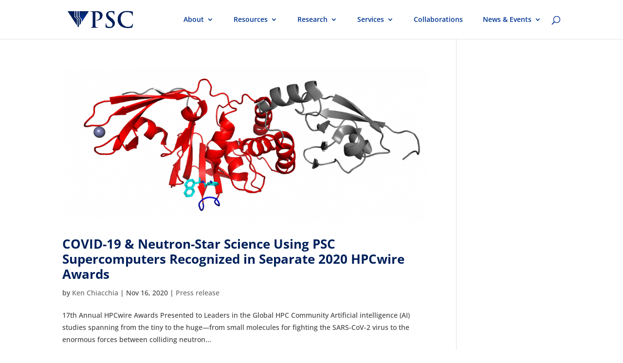

--- FILE ---
content_type: text/css
request_url: https://www.psc.edu/wp-content/et-cache/global/et-divi-customizer-global.min.css?ver=1761759296
body_size: 4169
content:
body,.et_pb_column_1_2 .et_quote_content blockquote cite,.et_pb_column_1_2 .et_link_content a.et_link_main_url,.et_pb_column_1_3 .et_quote_content blockquote cite,.et_pb_column_3_8 .et_quote_content blockquote cite,.et_pb_column_1_4 .et_quote_content blockquote cite,.et_pb_blog_grid .et_quote_content blockquote cite,.et_pb_column_1_3 .et_link_content a.et_link_main_url,.et_pb_column_3_8 .et_link_content a.et_link_main_url,.et_pb_column_1_4 .et_link_content a.et_link_main_url,.et_pb_blog_grid .et_link_content a.et_link_main_url,body .et_pb_bg_layout_light .et_pb_post p,body .et_pb_bg_layout_dark .et_pb_post p{font-size:14px}.et_pb_slide_content,.et_pb_best_value{font-size:15px}body{color:#403e3d}h1,h2,h3,h4,h5,h6{color:#00205b}body{line-height:1.8em}#et_search_icon:hover,.mobile_menu_bar:before,.mobile_menu_bar:after,.et_toggle_slide_menu:after,.et-social-icon a:hover,.et_pb_sum,.et_pb_pricing li a,.et_pb_pricing_table_button,.et_overlay:before,.entry-summary p.price ins,.et_pb_member_social_links a:hover,.et_pb_widget li a:hover,.et_pb_filterable_portfolio .et_pb_portfolio_filters li a.active,.et_pb_filterable_portfolio .et_pb_portofolio_pagination ul li a.active,.et_pb_gallery .et_pb_gallery_pagination ul li a.active,.wp-pagenavi span.current,.wp-pagenavi a:hover,.nav-single a,.tagged_as a,.posted_in a{color:#403e3d}.et_pb_contact_submit,.et_password_protected_form .et_submit_button,.et_pb_bg_layout_light .et_pb_newsletter_button,.comment-reply-link,.form-submit .et_pb_button,.et_pb_bg_layout_light .et_pb_promo_button,.et_pb_bg_layout_light .et_pb_more_button,.et_pb_contact p input[type="checkbox"]:checked+label i:before,.et_pb_bg_layout_light.et_pb_module.et_pb_button{color:#403e3d}.footer-widget h4{color:#403e3d}.et-search-form,.nav li ul,.et_mobile_menu,.footer-widget li:before,.et_pb_pricing li:before,blockquote{border-color:#403e3d}.et_pb_counter_amount,.et_pb_featured_table .et_pb_pricing_heading,.et_quote_content,.et_link_content,.et_audio_content,.et_pb_post_slider.et_pb_bg_layout_dark,.et_slide_in_menu_container,.et_pb_contact p input[type="radio"]:checked+label i:before{background-color:#403e3d}.container,.et_pb_row,.et_pb_slider .et_pb_container,.et_pb_fullwidth_section .et_pb_title_container,.et_pb_fullwidth_section .et_pb_title_featured_container,.et_pb_fullwidth_header:not(.et_pb_fullscreen) .et_pb_fullwidth_header_container{max-width:1366px}.et_boxed_layout #page-container,.et_boxed_layout.et_non_fixed_nav.et_transparent_nav #page-container #top-header,.et_boxed_layout.et_non_fixed_nav.et_transparent_nav #page-container #main-header,.et_fixed_nav.et_boxed_layout #page-container #top-header,.et_fixed_nav.et_boxed_layout #page-container #main-header,.et_boxed_layout #page-container .container,.et_boxed_layout #page-container .et_pb_row{max-width:1526px}a{color:#1548cb}.nav li ul{border-color:#003594}.et_secondary_nav_enabled #page-container #top-header{background-color:#403e3d!important}#et-secondary-nav li ul{background-color:#403e3d}#et-secondary-nav li ul{background-color:#ffffff}#et-secondary-nav li ul a{color:#00205b}.et_header_style_centered .mobile_nav .select_page,.et_header_style_split .mobile_nav .select_page,.et_nav_text_color_light #top-menu>li>a,.et_nav_text_color_dark #top-menu>li>a,#top-menu a,.et_mobile_menu li a,.et_nav_text_color_light .et_mobile_menu li a,.et_nav_text_color_dark .et_mobile_menu li a,#et_search_icon:before,.et_search_form_container input,span.et_close_search_field:after,#et-top-navigation .et-cart-info{color:#003594}.et_search_form_container input::-moz-placeholder{color:#003594}.et_search_form_container input::-webkit-input-placeholder{color:#003594}.et_search_form_container input:-ms-input-placeholder{color:#003594}#main-header .nav li ul a{color:#403e3d}#top-menu li.current-menu-ancestor>a,#top-menu li.current-menu-item>a,#top-menu li.current_page_item>a{color:#00205b}#main-footer{background-color:#403e3d}#main-footer .footer-widget h4,#main-footer .widget_block h1,#main-footer .widget_block h2,#main-footer .widget_block h3,#main-footer .widget_block h4,#main-footer .widget_block h5,#main-footer .widget_block h6{color:#ffffff}.footer-widget li:before{border-color:#403e3d}.footer-widget .et_pb_widget div,.footer-widget .et_pb_widget ul,.footer-widget .et_pb_widget ol,.footer-widget .et_pb_widget label{line-height:1.7em}#et-footer-nav .bottom-nav li.current-menu-item a{color:#2ea3f2}#footer-bottom{background-color:rgba(0,0,0,0.31)}#footer-info,#footer-info a{color:#ffffff}#footer-info{font-size:11px}#footer-bottom .et-social-icon a{font-size:22px}#footer-bottom .et-social-icon a{color:#ffffff}body .et_pb_button{font-size:16px;border-width:1px!important;border-radius:0px;font-weight:bold;font-style:normal;text-transform:none;text-decoration:none;}body.et_pb_button_helper_class .et_pb_button,body.et_pb_button_helper_class .et_pb_module.et_pb_button{}body .et_pb_button:after{font-size:25.6px}body .et_pb_bg_layout_light.et_pb_button:hover,body .et_pb_bg_layout_light .et_pb_button:hover,body .et_pb_button:hover{border-radius:0px}h1,h2,h3,h4,h5,h6,.et_quote_content blockquote p,.et_pb_slide_description .et_pb_slide_title{font-weight:bold;font-style:normal;text-transform:none;text-decoration:none}body.home-posts #left-area .et_pb_post h2,body.archive #left-area .et_pb_post h2,body.search #left-area .et_pb_post h2,body.single .et_post_meta_wrapper h1{line-height:1.2em}@media only screen and (min-width:981px){#logo{max-height:67%}.et_pb_svg_logo #logo{height:67%}.et_header_style_centered.et_hide_primary_logo #main-header:not(.et-fixed-header) .logo_container,.et_header_style_centered.et_hide_fixed_logo #main-header.et-fixed-header .logo_container{height:11.88px}.et_header_style_left .et-fixed-header #et-top-navigation,.et_header_style_split .et-fixed-header #et-top-navigation{padding:50px 0 0 0}.et_header_style_left .et-fixed-header #et-top-navigation nav>ul>li>a,.et_header_style_split .et-fixed-header #et-top-navigation nav>ul>li>a{padding-bottom:50px}.et_header_style_centered header#main-header.et-fixed-header .logo_container{height:100px}.et_header_style_split #main-header.et-fixed-header .centered-inline-logo-wrap{width:100px;margin:-100px 0}.et_header_style_split .et-fixed-header .centered-inline-logo-wrap #logo{max-height:100px}.et_pb_svg_logo.et_header_style_split .et-fixed-header .centered-inline-logo-wrap #logo{height:100px}.et_header_style_slide .et-fixed-header #et-top-navigation,.et_header_style_fullscreen .et-fixed-header #et-top-navigation{padding:41px 0 41px 0!important}}@media only screen and (min-width:1707px){.et_pb_row{padding:34px 0}.et_pb_section{padding:68px 0}.single.et_pb_pagebuilder_layout.et_full_width_page .et_post_meta_wrapper{padding-top:102px}.et_pb_fullwidth_section{padding:0}}@media only screen and (max-width:980px){.et_header_style_centered .mobile_nav .select_page,.et_header_style_split .mobile_nav .select_page,.et_mobile_menu li a,.mobile_menu_bar:before,.et_nav_text_color_light #top-menu>li>a,.et_nav_text_color_dark #top-menu>li>a,#top-menu a,.et_mobile_menu li a,#et_search_icon:before,#et_top_search .et-search-form input,.et_search_form_container input,#et-top-navigation .et-cart-info{color:rgba(0,0,0,0.6)}.et_close_search_field:after{color:rgba(0,0,0,0.6)!important}.et_search_form_container input::-moz-placeholder{color:rgba(0,0,0,0.6)}.et_search_form_container input::-webkit-input-placeholder{color:rgba(0,0,0,0.6)}.et_search_form_container input:-ms-input-placeholder{color:rgba(0,0,0,0.6)}}	h1,h2,h3,h4,h5,h6{font-family:'Open Sans',Helvetica,Arial,Lucida,sans-serif}body,input,textarea,select{font-family:'Open Sans',Helvetica,Arial,Lucida,sans-serif}#main-header,#et-top-navigation{font-family:'Open Sans',Helvetica,Arial,Lucida,sans-serif}ol li{list-style-position:inside;margin-left:15px;margin-bottom:15px!important}ul li{list-style-position:outside;margin-left:15px!important}table.table-striped tr:nth-child(even){background:#eee}table.table-striped tr:nth-child(odd){background:#FFF}table.table-striped thead tr{background-color:#00205b}table.table-striped thead th{color:#ffffff;background-color:#00205b;font-weight:bold}table.table-bordered td{border-right:1px #ddd solid;border-left:1px #ddd solid}table.row-border td{border-bottom:1px #ddd solid}table.table-bordered th{border:1px #ddd solid}pre.sample{color:#444444;background-color:#f5f5f5;border:1px solid #cccccc;border-radius:5px;font-style:normal;white-space:pre}.et_pb_toggle_title:before{content:"\33";transition:all .3s ease-in-out}.et_pb_toggle_open .et_pb_toggle_title:before{content:"\32"}sup{font-size:smaller}body{overflow-x:scroll}.et_pb_ajax_pagination_container .not-found-title,.not-found-title+p{display:none}.full-image-slider .et_pb_slide{padding-left:0!important;padding-right:0!important}.full-image-slider .et_pb_slide:first-child .et_pb_slide_image img.active{animation:unset!important}.full-image-slider .et_pb_container{max-width:100%!important;width:100%!important;height:auto!important;min-height:0!important}.full-image-slider .et_pb_slide_image img{max-height:none!important;width:100%!important}.full-image-slider .et_pb_slide_image{margin:0!important;padding:0!important;top:0!important;position:relative!important;width:100%!important;display:block!important;-webkit-animation-name:fade!important;-moz-animation-name:fade!important;-ms-animation-name:fade!important;-o-animation-name:fade!important;animation-name:fade!important}.full-image-slider .et_pb_slider_container_inner{position:relative}.full-image-slider .et_pb_slide_description{position:absolute!important;top:0!important;bottom:0!important;left:0!important;right:0!important;padding:0!important;margin:0!important;width:auto!important;height:auto!important}.full-image-slider .et_pb_slide_description .et_pb_button_wrapper,.full-image-slider .et_pb_slide_description .et_pb_button_wrapper a,.full-image-slider .et_pb_slide_description .et_pb_button_wrapper a:hover{width:100%!important;height:100%!important;padding:0!important;margin:0!important;color:rgba(0,0,0,0)!important;border:none!important;background:none!important}.et_pb_column.et_pb_slider_fullwidth_off.full-image-slider .et_pb_slide_description .et_pb_slide_title,.et_pb_column.et_pb_slider_fullwidth_off.full-image-slider .et_pb_slide_description .et_pb_slide_content,.full-image-slider .et_pb_slide_description .et_pb_slide_title,.full-image-slider .et_pb_slide_description .et_pb_slide_content{display:none}blockquote.note{padding-top:5px;padding-bottom:5px;background-color:#f0f8ff;padding-right:7px}blockquote.warning{padding-top:5px;padding-bottom:5px;background-color:#f9e154;padding-right:7px}div.markdown-body p{font-weight:normal;font-family:open sans;font-size:14px;line-height:1.8}.markdown-body h1,.markdown-body h2,.markdown-body h3,.markdown-body h4{border-bottom:none}div.md_not_bold{font-weight:normal;font-family:open sans;font-size:14px}div.md_not_bold h1 div.md_not_bold h2,div.md_not_bold h3,div.md_not_bold h4,div.md_not_bold h5,div.md_not_bold h6{font-family:open sans;font-weight:bold;line-height:1}.md_not_bold h1,.md_not_bold h2,.md_not_bold h3,.md_not_bold h4,.md_not_bold h5,.md_not_bold h6{font-family:open sans;font-weight:bold;line-height:1}.md_not_bold p{font-weight:normal;font-family:open sans;font-size:14px;line-height:1.8}div.highlight.highlight-source-shell pre,div.highlight.highlight-source-python pre{color:#444444;background-color:#f5f5f5;border:1px solid #cccccc;border-radius:5px;font-style:normal;white-space:pre}div.markdown-body pre{color:#444444;background-color:#f5f5f5;border:1px solid #cccccc;border-radius:5px;font-style:normal;white-space:pre}div.markdown-body h1{font-family:open sans;line-height:1}.external-markdown pre{color:#444444;background-color:#f5f5f5;border:1px solid #cccccc;border-radius:5px;font-style:normal;white-space:pre}.external-markdown code{color:#444444;background-color:#f5f5f5;white-space:pre;margin-left:3px;margin-right:3px;padding:1px}.external-markdown h2,.external-markdown h3,.external-markdown h4{padding-top:25px}.external-markdown td{vertical-align:top}.external-markdown table tr:nth-child(even){background:#eee}.external-markdown table tr:nth-child(odd){background:#FFF}.external-markdown table thead tr{background-color:#00205b}.external-markdown table thead th{color:#ffffff;background-color:#00205b;font-weight:bold}.external-markdown table tbody tr td{padding-left:10px;padding-right:7px}.external-markdown table thead tr th{padding-right:10px;padding-left:7px;padding-top:5px;padding-bottom:5px}.external-markdown table td{border:1px #ddd solid;vertical-align:top;word-break:normal!important;padding-bottom:1em;padding-top:5px}.external-markdown ol ol{list-style-type:lower-alpha}a{text-decoration:underline}.no-underline a{text-decoration:none}.underline-on-hover a:hover{text-decoration:underline}.hover-color a:hover{color:#1548cb}.menu-item a{text-decoration:none}.et_pb_post .et_pb_post .post-media align-content{pointer-events:none}.et_pb_post .entry-title,.post-media,.et_pb_slide_title a{text-decoration:none}.et-social-linkedin a.icon:before{content:'\e09d'}.et-social-youtube a.icon:before{content:'\e0a3'}h1.entry-title{font-family:'source serif pro';font-weight:900}@media all and (max-width:1135px){#et_mobile_nav_menu{display:block!important}#top-menu-nav{display:none!important}ul#mobile_menu{overflow:auto;height:90vh}}.staff-phone a{text-decoration:none;color:#403e3d}.staff-profile{border-style:solid;border-width:0px;border-color:#1548cb;background-color:#ffffff;padding:2px;text-align:center;width:7em;margin-left:auto;margin-right:auto;display:block;vertical-align:bottom}.staff-profile a{text-decoration:none;color:#1548cb}.nolink-btn{cursor:default}.pa-toggle-icon-left .et_pb_toggle_title:before{left:0!important}.pa-toggle-icon-left .et_pb_toggle_title,.pa-toggle-icon-left .et_pb_toggle_content{padding-left:2em!important;color:#403E3D}.vert-align{display:inline;vertical-align:middle}.green-success span{color:#009647}.quote{margin-top:1px!important;padding-top:5px!important;padding-left:12px!important;border-left:8px solid #eaedf5!important;font-family:Source Serif Pro!important;color:#1548cb!important;font-size:14px!important;line-height:1.1em}.quote h3{color:#00205b!important;font-family:Source Serif Pro!important;font-size:20px!important;font-style:bold!important;line-height:1.1em!important;font-weight:bolder!important;text-shadow:0px 0.11em -0.02em #003594!important}.sh-quote{margin-top:1px!important;padding-top:5px!important;padding-left:12px!important;border-left:8px solid #eaedf5!important;font-family:Source Serif Pro!important;color:#1548cb!important;font-size:14px!important;line-height:1.1em}.sh-quote h3{color:#00205b!important;font-family:Source Serif Pro!important;font-size:20px!important;font-style:bold!important;line-height:1.1em!important;font-weight:bolder!important;text-shadow:0px 0.11em -0.02em #003594!important}.sh-deckhead{margin-bottom:12px!important;padding-top:0px!important}.sh-deckhead h3{font-family:Open Sans!important;font-weight:bold!important;color:#403e3d!important;vertical-align:center!important;font-size:22px!important;line-height:1 em!important}.sh-summary{background-color:#eaedf5!important;margin-top:22px!important;padding:10px 25px!important}.sh-subhead h2{font-size:26px!important;line-height:1em!important;text-transform:uppercase!important}.sh-person{max-width:200px!important;text-align:center!important;line-height:1.2em!important;display:block!important;margin:0 auto!important}.sh-person p{text-align:center!important}.sh-caption{padding:0 10px!important;margin-bottom:30px!important}.sh-caption p{font-size:12px!important;font-style:italic!important;text-align:left!important;line-height:1.4em!important}.sh-blurb{font-size:13px!important;line-height:1.3em!important;min-height:270px!important;margin-top:12px!important}.sh-blurb img{display:block!important;padding:6px;width:100%!important;margin:0 auto!important}.markdown-notes blockquote:before{font-family:'ETMODULES';content:'\6a';font-size:14px;color:#00205b;margin-right:7px}.markdown-notes blockquote{padding-top:5px;padding-bottom:5px;padding-right:7px;background-color:#f0f8ff}.markdown-info blockquote:before{font-family:'ETMODULES';content:'\6a';font-size:14px;color:black;margin-right:7px}.markdown-info blockquote{padding-top:5px;padding-bottom:5px;background-color:#0dcaf0;padding-right:10px}.markdown-warning blockquote:before{font-family:'ETMODULES';content:'\73';font-size:14px;color:#00205b;margin-right:7px}.markdown-warning blockquote{padding-top:5px;padding-bottom:5px;background-color:#f9e15480;padding-right:10px}.markdown-danger blockquote:before{font-family:'ETMODULES';content:'\71';font-size:14px;color:#00205b;margin-right:7px}.markdown-danger blockquote{padding-top:5px;padding-bottom:5px;background-color:#ff5050CF;padding-right:10px}@media only screen and (min-width:981px){.nav li ul{width:fit-content;display:flex;flex-direction:column}.nav li li a{width:auto}}.test{background-color:orange}.test pre{background-color:white!important}.pa-vertical-menu .et-menu>li{padding-left:0px;padding-right:0px}.pa-vertical-menu .et_pb_menu__menu nav ul li{display:block;width:100%;margin:10px 0}body:not(.et-fb-root-ancestor) [class*='et-lb-content'],.et-lb-wrapper{position:fixed!important;visibility:hidden;top:0px;z-index:999999;min-height:100%;transition:all .2s 0s;width:100%}body:not(.et-fb-root-ancestor) [class*='et-lb-content'] .et_pb_row{position:relative;top:50px}.et-lb-open{visibility:visible!important;width:100%}span.et-lb-close{font-size:46px;right:-1vw;margin-top:-51px;display:block;color:#fff;padding:10px;cursor:pointer;font-weight:bold;font-family:etmodules;z-index:99999999999999;position:absolute}body:not(.et-fb-root-ancestor) [class*='et-lb-content']:not(.et-lb-open){transform:scale(.3);opacity:0}body:not(.et-fb-root-ancestor) [class*='et-lb-btn']{cursor:pointer}.tooltip{position:relative;display:inline-block}.tooltip .tooltiptext{visibility:hidden;width:120px;background-color:#1548cb;color:#fff;text-align:center;border-radius:6px;font-size:14px;font-weight:normal;padding:5px 0;position:absolute;z-index:1}.tooltip:hover .tooltiptext{visibility:visible}.tooltip .tooltiptext::after{content:"";position:absolute;border-width:5px;border-style:solid}@media screen and (min-width:601px){.tooltip .tooltiptext{left:105%;top:-5px}}@media screen and (min-width:601px){.tooltip .tooltiptext::after{top:50%;right:100%;margin-top:-5px;border-color:transparent #1548cb transparent transparent}}@media screen and (max-width:600px){.tooltip .tooltiptext{bottom:100%;left:50%;margin-left:-60px}}@media screen and (max-width:600px){.tooltip .tooltiptext::after{top:100%;left:50%;margin-left:-5px;border-color:#1548cb transparent transparent transparent}}